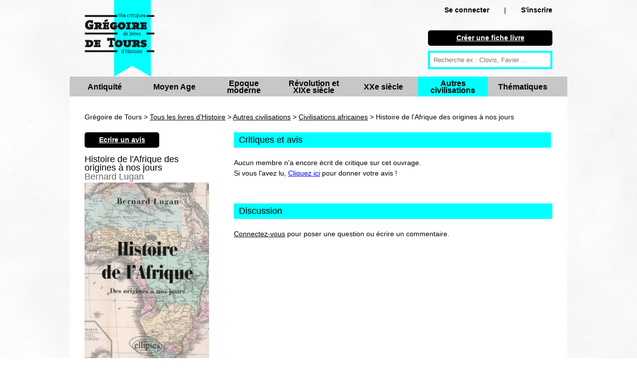

--- FILE ---
content_type: text/html; charset=UTF-8
request_url: https://www.gregoiredetours.fr/autres-civilisations/civilisations-africaines/bernard-lugan-histoire-de-l-afrique-des-origines-a-nos-jours/
body_size: 5054
content:
<!doctype html>
<!--[if lte IE 7]> <html class="no-js ie67 ie678" lang="fr"> <![endif]-->
<!--[if IE 8]> <html class="no-js ie8 ie678" lang="fr"> <![endif]-->
<!--[if IE 9]> <html class="no-js ie9" lang="fr"> <![endif]-->
<!--[if gt IE 9]> <!--><html class="no-js" lang="fr"> <!--<![endif]-->
<head>
		<meta charset="UTF-8">
		<!--[if IE]><meta http-equiv="X-UA-Compatible" content="IE=edge"><![endif]-->
		<link href="/img/favicon.ico" rel="icon" />
		<meta name="viewport" content="initial-scale=1.0" />
		<meta http-equiv="Content-Type" content="text/html; charset=UTF-8" />
				<meta name="application-name" content="Grégoire de Tours"/>
		
		<title>Histoire de l'Afrique des origines à nos jours, de Bernard Lugan : avis et résumés critiques de lecteurs</title><meta name="description" content="Aboutissement de plus de trente années de recherches à travers le continent africain, ce livre n&#039;a aucun équivalent francophone. Pour la première fois, une hist ...">
<meta name="" content="PREPEND"><meta name="robots" content="noindex" />		
<link href="/css/knacss.css" media="all" rel="stylesheet" type="text/css" />
<link href="/css/styles.css" media="all" rel="stylesheet" type="text/css" />
<link href="/img/favicon.ico" rel="shortcut icon" type="image/vnd.microsoft.icon" />              

                <!--[if lt IE 9]><script type="text/javascript" src="/js/html5.js"></script><![endif]-->
<script type="text/javascript" src="/js/jquery.min.js"></script>
<script type="text/javascript" src="/js/bookdetails.js"></script>                                      
<script>
  (function(i,s,o,g,r,a,m){i['GoogleAnalyticsObject']=r;i[r]=i[r]||function(){
  (i[r].q=i[r].q||[]).push(arguments)},i[r].l=1*new Date();a=s.createElement(o),
  m=s.getElementsByTagName(o)[0];a.async=1;a.src=g;m.parentNode.insertBefore(a,m)
  })(window,document,'script','//www.google-analytics.com/analytics.js','ga');

  ga('create', 'UA-46068059-1', 'gregoiredetours.fr');
  ga('send', 'pageview');
</script>             
                      
                                      
</head>

<body>

<div id="fb-root"></div>
<script>(function(d, s, id) {
  var js, fjs = d.getElementsByTagName(s)[0];
  if (d.getElementById(id)) return;
  js = d.createElement(s); js.id = id;
  js.src = "//connect.facebook.net/en_US/all.js#xfbml=1";
  fjs.parentNode.insertBefore(js, fjs);
}(document, 'script', 'facebook-jssdk'));</script>

	<header id="header" role="banner" class="line mw1000p center">
		<a class="left mrm mll" href="/" title="retour à la page d'accueil">
			<img class="w140p mw100p" src="/img/logo_gdt.png" alt="Grégoire de Tours : vos critiques de livres d'Histoire" />
		</a>
		<div class="mod right w25 mrl mts mbs novisited mobnmt"> 			<div class="ofs txtright">
				<span class="strong"><a rel="nofollow" class="txtblack nodecoration nowrap" href="/connexion/">Se connecter</a></span><span class="mll mrl">|</span><span class="strong"><a rel="nofollow" class="txtblack nodecoration " href="/creer-un-compte/">S'inscrire</a></span>        	</div>
        				
        	<nav id="mobilenavigation" style="display:none;">
				<ul>
			  
			  <li><a rel="nofollow" href="/connexion/">Se connecter</a></li><li><a rel="nofollow" href="/creer-un-compte/">S'inscrire</a></li>				<li><a href="/nouvelle-fiche-livre/">Créer une fiche livre</a></li>
			  	<li class="">
	        		<a title="Antiquité" href="/livres-histoire/antiquite/">Antiquité</a>
        		</li>
        		<li class="">
	        		<a title="Moyen Age" href="/livres-histoire/moyen-age/">Moyen Age</a>
        		</li>
        		<li class="">
	        		<a title="Epoque moderne" href="/livres-histoire/epoque-moderne/">Epoque moderne</a>
        		</li>
        		<li class="">
	        		<a title="Révolution et XIXe siècle" href="/livres-histoire/revolution-xixe-siecle/">Révolution et XIXe siècle</a>
        		</li>
        		<li class="">
	        		<a title="XXe siècle" href="/livres-histoire/xxe-siecle/">XXe siècle</a>
        		</li>
        		<li class="strong">
	        		<a title="Autres civilisations" href="/livres-histoire/autres-civilisations/">Autres civilisations </a>
        		</li>
        		<li class="">
	        		<a title="Thématiques" href="/livres-histoire/thematiques/">Thématiques</a>
        		</li>
			  
			  </ul>
			</nav>
			
			<div class="mtl ofs">
				<p class="black rounded pa5 plm prm mbs txtcenter">
			    	<a class="txtwhite strong" href="/nouvelle-fiche-livre/">
			    		Créer une fiche livre
			    	</a>
			    </p>
						
			
				<form action="/recherche" method="get" class="ofs ma0 pa0">
					<input type="text" name="q" id="q" placeholder="Recherche ex : Clovis, Favier ..." />
				</form>
			</div>
					</div>
		
		    	<nav id="navigation" role="navigation" class="ofs line grey">
    		<ul class="pa0" id="categories">
		        	<li class="left grey w140p pls prs txtcenter vam ">
		        		<p class="inbl vam lh1">
		        			<a class="txtblack strong big nodecoration" title="Antiquité" href="/livres-histoire/antiquite/">Antiquité</a>
	        			</p>
						<span></span>
	        		</li>
	        		<li class="left grey w140p pls prs txtcenter vam ">
		        		<p class="inbl vam lh1">
		        			<a class="txtblack strong big nodecoration" title="Moyen Age" href="/livres-histoire/moyen-age/">Moyen Age</a>
	        			</p>
						<span></span>
	        		</li>
	        		<li class="left grey w140p pls prs txtcenter vam ">
		        		<p class="inbl vam lh1">
		        			<a class="txtblack strong big nodecoration" title="Epoque moderne" href="/livres-histoire/epoque-moderne/">Epoque moderne</a>
	        			</p>
						<span></span>
	        		</li>
	        		<li class="left grey w140p pls prs txtcenter vam ">
		        		<p class="inbl vam lh1">
		        			<a class="txtblack strong big nodecoration" title="Révolution et XIXe siècle" href="/livres-histoire/revolution-xixe-siecle/">Révolution et XIXe siècle</a>
	        			</p>
						<span></span>
	        		</li>
	        		<li class="left grey w140p pls prs txtcenter vam ">
		        		<p class="inbl vam lh1">
		        			<a class="txtblack strong big nodecoration" title="XXe siècle" href="/livres-histoire/xxe-siecle/">XXe siècle</a>
	        			</p>
						<span></span>
	        		</li>
	        		<li class="left grey w140p pls prs txtcenter vam blue selected2l">
		        		<p class="inbl vam lh1">
		        			<a class="txtblack strong big nodecoration" title="Autres civilisations" href="/livres-histoire/autres-civilisations/">Autres civilisations </a>
	        			</p>
						<span></span>
	        		</li>
	        		<li class="left grey w140p pls prs txtcenter vam ">
		        		<p class="inbl vam lh1">
		        			<a class="txtblack strong big nodecoration" title="Thématiques" href="/livres-histoire/thematiques/">Thématiques</a>
	        			</p>
						<span></span>
	        		</li>
	        		
	    		</ul>
    	</nav>
    		</header>
	<section class="mw1000p center mod white pbl">﻿<script type="text/javascript">
bBookId = 466;
</script>

<div class="breadcrumb line mal mts mb0" >
	Grégoire de Tours > <a href="/">Tous les livres d'Histoire</a> > <a href="/livres-histoire/autres-civilisations/">Autres civilisations</a> > <a href="/autres-civilisations/civilisations-africaines/">Civilisations africaines</a> > Histoire de l'Afrique des origines à nos jours</div>

<section itemscope itemtype="http://schema.org/Book" >

<div class="mod ptm mbm pb0 w30 pll prm left" id="bookInfos">
	<p class="black rounded pa5 plm prm mb0 txtcenter w150p">
    	<a class="novisited txtwhite strong" href="/ecrire-un-avis/bernard-lugan-histoire-de-l-afrique-des-origines-a-nos-jours/">
	    	Ecrire un avis
	    </a>
    </p>
	<h1 itemprop="name" class="lh1em left bigger">
		Histoire de l'Afrique des origines à nos jours 	</h1>
	
		<div class="line" itemprop="author" itemscope itemtype="http://schema.org/Person">
				<span itemprop="name" class="h2-like ma0 txtdarkgrey lh1em bigger">Bernard Lugan</span>
		</div>
		
		<div class="mod">
				    <img itemprop="image" src="/img/livre/bernard-lugan-histoire-de-l-afrique-des-origines-a-nos-jours.jpg" title="Histoire de l'Afrique des origines à nos jours" alt="Histoire de l'Afrique des origines à nos jours" />
				
		
		<div class="line">
			<span class="txtdarkgrey mrm" itemprop="datePublished" content="2009-01-01">2009</span><span class="txtdarkgrey mrm" itemprop="publisher" itemscope itemtype="http://schema.org/Organization"><span itemprop="name">Ellipses</span></span><span class="txtdarkgrey mrm"><span itemprop="numberOfPages">1245</span> pages </span>		</div>
	
		

	</div>


</div>


<div class="mod left w66">
	<div class="mll mtm mbm">
		<h2 class="line bigger mbm pls blue">Critiques et avis</h2>
		<div class="">
			Aucun membre n'a encore écrit de critique sur cet ouvrage. <br />
			Si vous l'avez lu,
			<a href="/ecrire-un-avis/bernard-lugan-histoire-de-l-afrique-des-origines-a-nos-jours/">Cliquez ici</a> pour donner votre avis !
		</div>
	</div>	
</section>

</div>
	<div class="mod pal"><h2 class="line bigger mbm pls blue">Discussion</h2>
			<div class="line mbm">
			<a class="txtblack nowrap" href="/connexion/">Connectez-vous</a> pour poser une question ou écrire un commentaire.
		</div>
	</div>
</div>


<h2 class="line mll mrl bigger mbm pls blue">Livres liés
</h2>

		<div class="mod pal pb0 pt0 mbs">&gt; Suggestions de lectures sur le même thème :</div>
		<ul class="autogrid4 pal pt0 pbs">
				<li>
			<p class="mll mas">
				<a href="/autres-civilisations/civilisations-africaines/georges-balandier-le-royaume-de-kongo-du-xvie-au-xviiie-siecle/">
		    				    			<img class="maxh100" src="/img/livre/georges-balandier-le-royaume-de-kongo-du-xvie-au-xviiie-siecle_thumb.jpg" title="Le royaume de Kongo du XVIe au XVIIIe siècle" alt="Le royaume de Kongo du XVIe au XVIIIe siècle" />
		    				    	</a>
	    	</p>
	    	<p class="mas">
				<a href="/autres-civilisations/civilisations-africaines/georges-balandier-le-royaume-de-kongo-du-xvie-au-xviiie-siecle/" 
						title="Le royaume de Kongo du XVIe au XVIIIe siècle">
				Le royaume de Kongo du XVIe au XVIIIe siècle</a>, de Georges Balandier 
			</p>
		</li>
			<li>
			<p class="mll mas">
				<a href="/revolution-xixe-siecle/fin-xix-et-belle-epoque/eugene-desire-eloundu-le-sud-kameroun-face-a-l-hegemonie-allemande-1884-1916/">
		    				    			<img class="maxh100" src="/img/livre/eugene-desire-eloundu-le-sud-kameroun-face-a-l-hegemonie-allemande-1884-1916_thumb.jpg" title="Le Sud-Kameroun face à l’hégémonie allemande 1884-1916" alt="Le Sud-Kameroun face à l’hégémonie allemande 1884-1916" />
		    				    	</a>
	    	</p>
	    	<p class="mas">
				<a href="/revolution-xixe-siecle/fin-xix-et-belle-epoque/eugene-desire-eloundu-le-sud-kameroun-face-a-l-hegemonie-allemande-1884-1916/" 
						title="Le Sud-Kameroun face à l’hégémonie allemande 1884-1916">
				Le Sud-Kameroun face à l’hégémonie allemande 1884-1916</a>, de Eugène Désiré Eloundu 
			</p>
		</li>
			<li>
			<p class="mll mas">
				<a href="/autres-civilisations/civilisations-africaines/lassy-mbouity-histoire-de-la-republique-du-mali/">
		    				    			<img class="maxh100" src="/img/livre/lassy-mbouity-histoire-de-la-republique-du-mali_thumb.jpg" title="Histoire de la République du Mali" alt="Histoire de la République du Mali" />
		    				    	</a>
	    	</p>
	    	<p class="mas">
				<a href="/autres-civilisations/civilisations-africaines/lassy-mbouity-histoire-de-la-republique-du-mali/" 
						title="Histoire de la République du Mali">
				Histoire de la République du Mali</a>, de Lassy Mbouity 
			</p>
		</li>
			<li>
			<p class="mll mas">
				<a href="/livres-histoire/revolution-xixe-siecle/jacques-marzac-stanley-et-les-femmes-de-sa-vie/">
		    				    			<img class="maxh100" src="/img/livre/jacques-marzac-stanley-et-les-femmes-de-sa-vie_thumb.jpg" title="Stanley et les femmes de sa vie" alt="Stanley et les femmes de sa vie" />
		    				    	</a>
	    	</p>
	    	<p class="mas">
				<a href="/livres-histoire/revolution-xixe-siecle/jacques-marzac-stanley-et-les-femmes-de-sa-vie/" 
						title="Stanley et les femmes de sa vie">
				Stanley et les femmes de sa vie</a>, de Jacques Marzac 
			</p>
		</li>
	</ul>
	<div class="mod pal pb0 pt0 mbs">&gt; Du même auteur :</div>

	<ul class="autogrid4 pal pt0">
		

			<li>
				<p class="mll mas">
					<a href="/autres-civilisations/civilisations-africaines/bernard-lugan-rwanda-un-genocide-en-questions/">
			    					    			<img class="maxh100" src="/img/livre/bernard-lugan-rwanda-un-genocide-en-questions_thumb.jpg" title="Rwanda : un génocide en questions" alt="Rwanda : un génocide en questions" />
			    					    	</a>
		    	</p>
		    	<p class="mas">
					<a href="/autres-civilisations/civilisations-africaines/bernard-lugan-rwanda-un-genocide-en-questions/" 
							title="Rwanda : un génocide en questions">
					Rwanda : un génocide en questions</a>, de Bernard Lugan 
				</p>
			</li>
	

			<li>
				<p class="mll mas">
					<a href="/autres-civilisations/civilisations-africaines/bernard-lugan-atlas-historique-de-l-afrique-des-origines-a-nos-jours/">
			    					    			<img class="maxh100" src="/img/livre/bernard-lugan-atlas-historique-de-l-afrique-des-origines-a-nos-jours_thumb.jpg" title="Atlas historique de l’Afrique: Des origines à nos jours" alt="Atlas historique de l’Afrique: Des origines à nos jours" />
			    					    	</a>
		    	</p>
		    	<p class="mas">
					<a href="/autres-civilisations/civilisations-africaines/bernard-lugan-atlas-historique-de-l-afrique-des-origines-a-nos-jours/" 
							title="Atlas historique de l’Afrique: Des origines à nos jours">
					Atlas historique de l’Afrique: Des origines à nos jours</a>, de Bernard Lugan 
				</p>
			</li>
</ul>			<div class="mod pal pb0 pt0 mbs">&gt; Autres ouvrages dans la même catégorie :</div>
		<ul class="autogrid4 pal pt0">
					<li>
				<p class="mll mas">
					<a href="/autres-civilisations/civilisations-africaines/jilial-al-adnani-et-sebastien-boussois-a-la-conquete-du-sahara-marocain-deux-siecles-de-convoitises-etrangeres/">
			    					    			<img class="maxh100" src="/img/livre/jilial-al-adnani-et-sebastien-boussois-a-la-conquete-du-sahara-marocain-deux-siecles-de-convoitises-etrangeres_thumb.jpg" title="À la conquête du Sahara marocain : Deux siècles de convoitises étrangères" alt="À la conquête du Sahara marocain : Deux siècles de convoitises étrangères" />
			    					    	</a>
		    	</p>
		    	<p class="mas">
					<a href="/autres-civilisations/civilisations-africaines/jilial-al-adnani-et-sebastien-boussois-a-la-conquete-du-sahara-marocain-deux-siecles-de-convoitises-etrangeres/" 
							title="À la conquête du Sahara marocain : Deux siècles de convoitises étrangères">
					À la conquête du Sahara marocain : Deux siècles de convoitises étrangères</a>, de Jilial Al Adnani et Sébastien Boussois 
				</p>
			</li>
					<li>
				<p class="mll mas">
					<a href="/autres-civilisations/civilisations-africaines/hugh-thomas-la-traite-des-noirs/">
			    					    			<img class="maxh100" src="/img/livre/hugh-thomas-la-traite-des-noirs_thumb.jpg" title="La traite des noirs" alt="La traite des noirs" />
			    					    	</a>
		    	</p>
		    	<p class="mas">
					<a href="/autres-civilisations/civilisations-africaines/hugh-thomas-la-traite-des-noirs/" 
							title="La traite des noirs">
					La traite des noirs</a>, de Hugh Thomas 
				</p>
			</li>
					<li>
				<p class="mll mas">
					<a href="/autres-civilisations/civilisations-africaines/nadege-okemy-andissa-l-education-a-la-sante-en-afrique-le-cas-de-brazzaville/">
			    					    			<img class="maxh100" src="/img/livre/nadege-okemy-andissa-l-education-a-la-sante-en-afrique-le-cas-de-brazzaville_thumb.jpg" title="L’éducation à la santé en Afrique.  Le cas de Brazzaville" alt="L’éducation à la santé en Afrique.  Le cas de Brazzaville" />
			    					    	</a>
		    	</p>
		    	<p class="mas">
					<a href="/autres-civilisations/civilisations-africaines/nadege-okemy-andissa-l-education-a-la-sante-en-afrique-le-cas-de-brazzaville/" 
							title="L’éducation à la santé en Afrique.  Le cas de Brazzaville">
					L’éducation à la santé en Afrique.  Le cas de Brazzaville</a>, de Nadège Okémy Andissa 
				</p>
			</li>
							
	</ul>


<ul class="bookmenu mll mrl black txtcenter mod strong big txtblue">
	<li class="plm prm txtcenter vam noborder">Voir aussi :</li> 
				<li class="plm prm txtcenter vam novisited">
				<a href="/autres-civilisations/civilisations-africaines/" 
				title="Civilisations africaines"
				class="txtblue nodecoration">
					livres  Civilisations africaines				</a>
			</li>
					<li class="plm prm txtcenter vam novisited">
				<a href="/autres-civilisations/civilisations-americaines/" 
				title="Civilisations américaines"
				class="txtblue nodecoration">
					livres  Civilisations américaines				</a>
			</li>
					<li class="plm prm txtcenter vam novisited">
				<a href="/autres-civilisations/civilisations-asiatiques/" 
				title="Civilisations asiatiques"
				class="txtblue nodecoration">
					livres  Civilisations asiatiques				</a>
			</li>
					<li class="plm prm txtcenter vam novisited">
				<a href="/autres-civilisations/civilisations-europe-centrale-orientale/" 
				title="Civilisations d'Europe centrale et orientale"
				class="txtblue nodecoration">
					livres  Civilisations d'Europe centrale et orientale				</a>
			</li>
					<li class="plm prm txtcenter vam novisited">
				<a href="/autres-civilisations/civilisations-islamiques/" 
				title="Civilisations islamiques"
				class="txtblue nodecoration">
					livres  Civilisations islamiques				</a>
			</li>
		</ul>    
</section>
	<footer id="footer" role="contentinfo" class="line pam black">
		
		<div class="center mbs txtcenter strong">
			<span class="mrl">
				<a class="txtwhite novisited" href="/qui-sommes-nous/">Qui sommes nous ?</a>
			</span>
			<span class="mll mrl">
				<a class="txtwhite novisited" href="/faq/">Commment participer / FAQ</a>
			</span>
			<span class="mll mrl">
				<a class="txtwhite novisited" href="/nouvelle-fiche-livre/">Nouvelle fiche livre</a>
			</span>
			<span class="mll mrl">
				<a class="txtwhite novisited" href="/contact/">Nous contacter</a>
			</span>
			<span class="mll mrl">
				<a class="txtwhite novisited" href="/sites-amis/">Sites amis</a>
			</span>
		</div>
		<div class="center mbm txtcenter strong">
			<span class="mll txtwhite w200p">
				Suivez Grégoire de Tours : 
				<a class="txtwhite novisited" target="_blank" href="http://twitter.com/gregoiredetours">Twitter</a>
				-
				<a class="txtwhite novisited" target="_blank" href="https://www.facebook.com/livreshistoire">Facebook</a>
				-
                <a class="txtwhite novisited" target="_blank" href="/rss.xml">RSS</a>
                -
                <a class="txtwhite novisited" target="_blank" href="/notifications/">Notifications par email</a>
			</span>
		</div>
		
		<div class="center w1000p mbm txtcenter txtwhite">
			Grégoire de Tours : site collaboratif de critiques de livres d'Histoire.
			<div class="fb-like mll" data-href="https://www.facebook.com/livreshistoire" data-width="300px" data-layout="button_count" data-action="like" data-show-faces="false" data-share="true"></div>
		</div>
		
		<div class="center w1000p txtcenter txtwhite">
			<a class="txtwhite mrs novisited nodecoration" title="Recherche" href="/recherche_avancee/">Recherche</a>
        	<a class="txtwhite mrs novisited nodecoration" title="Antiquité" href="/livres-histoire/antiquite/">Antiquité</a>
            <a class="txtwhite mrs novisited nodecoration" title="Moyen Age" href="/livres-histoire/moyen-age/">Moyen Age</a>
            <a class="txtwhite mrs novisited nodecoration" title="Epoque moderne" href="/livres-histoire/epoque-moderne/">Epoque moderne</a>
            <a class="txtwhite mrs novisited nodecoration" title="Révolution et XIXe siècle" href="/livres-histoire/revolution-xixe-siecle/">Révolution et XIXe siècle</a>
            <a class="txtwhite mrs novisited nodecoration" title="XXe siècle" href="/livres-histoire/xxe-siecle/">XXe siècle</a>
            <a class="txtwhite mrs novisited nodecoration" title="Autres civilisations" href="/livres-histoire/autres-civilisations/">Autres civilisations </a>
            <a class="txtwhite novisited nodecoration" title="Thématiques" href="/livres-histoire/thematiques/">Thématiques</a>
	    </div>
		
		<div class="center w1000p txtcenter txtwhite">
		© gregoiredetours.fr tous droits réservés
		</div>
	</footer>
		
	<script type="text/javascript">
		// config
		var maxBreakpoint = 767; // maximum breakpoint
		var targetID = 'mobilenavigation'; // target ID (must be present in DOM)
	
		// targeting navigation
		var n = document.getElementById(targetID);

		n.style.display = 'block';
	
		// targetID will be initially closed if JS enabled
		// n.classList.add('is-closed');
		n.className += 'is-closed';
			
		// global navigation function
		function navi() {
		  // when small screen, create a switch button, and toggle targetID class
		  if (window.matchMedia("(max-width:" + maxBreakpoint + "px)").matches && document.getElementById("toggle-button") == undefined) {
		    n.insertAdjacentHTML('afterBegin', '<button id="toggle-button" aria-label="open/close navigation"></button>');
		    t = document.getElementById("toggle-button");
		    t.onclick = function() {
		      n.classList.toggle('is-closed');
		    }
		  }
		  // when big screen, delete switch button, and toggle navigation class
		  var minBreakpoint = maxBreakpoint + 1;
		  if (window.matchMedia("(min-width: " + minBreakpoint + "px)").matches && document.getElementById("toggle-button")) {
		    document.getElementById("toggle-button").outerHTML = "";
		  }
		}
		navi();
		// when resize or orientation change, reload function
		window.addEventListener('resize', navi);
	</script>
	

</body>
</html>



--- FILE ---
content_type: text/plain
request_url: https://www.google-analytics.com/j/collect?v=1&_v=j102&a=426607885&t=pageview&_s=1&dl=https%3A%2F%2Fwww.gregoiredetours.fr%2Fautres-civilisations%2Fcivilisations-africaines%2Fbernard-lugan-histoire-de-l-afrique-des-origines-a-nos-jours%2F&ul=en-us%40posix&dt=Histoire%20de%20l%27Afrique%20des%20origines%20%C3%A0%20nos%20jours%2C%20de%20Bernard%20Lugan%20%3A%20avis%20et%20r%C3%A9sum%C3%A9s%20critiques%20de%20lecteurs&sr=1280x720&vp=1280x720&_u=IEBAAAABAAAAACAAI~&jid=1198146535&gjid=1700415094&cid=956201483.1769140951&tid=UA-46068059-1&_gid=659895318.1769140951&_r=1&_slc=1&z=1408164487
body_size: -452
content:
2,cG-R8PLC2X3K8